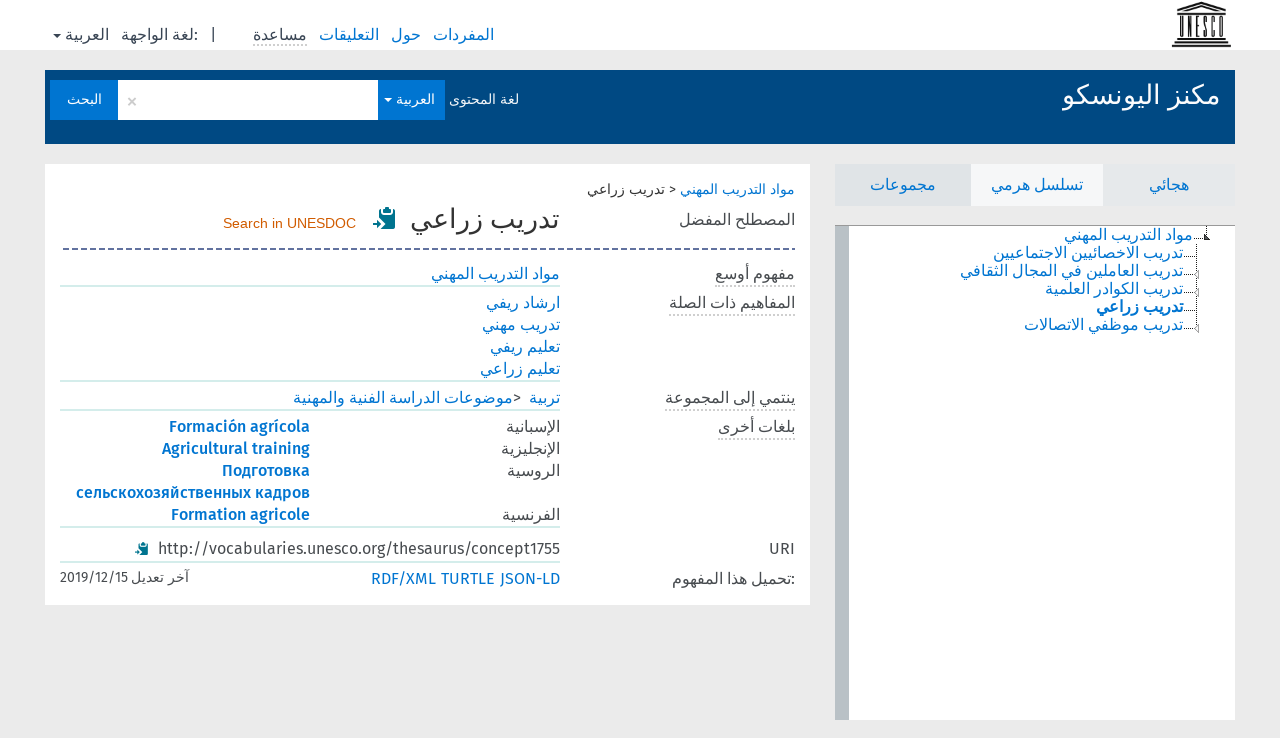

--- FILE ---
content_type: text/html; charset=UTF-8
request_url: https://vocabularies.unesco.org/browser/thesaurus/ar/page/?uri=http://vocabularies.unesco.org/thesaurus/concept1755
body_size: 5899
content:
<!DOCTYPE html>
<html dir="rtl"  lang="ar">
<head>
<base href="https://vocabularies.unesco.org/browser/">
<link rel="shortcut icon" href="favicon.ico">
<meta http-equiv="X-UA-Compatible" content="IE=Edge">
<meta http-equiv="Content-Type" content="text/html; charset=UTF-8">
<meta name="viewport" content="width=device-width, initial-scale=1.0">
<link href="vendor/components/jqueryui/themes/cupertino/jquery-ui.min.css" media="screen, print" rel="stylesheet" type="text/css">
<link href="vendor/twitter/bootstrap/dist/css/bootstrap.min.css" media="screen, print" rel="stylesheet" type="text/css">
<link href="vendor/vakata/jstree/dist/themes/default/style.min.css" media="screen, print" rel="stylesheet" type="text/css">
<link href="vendor/davidstutz/bootstrap-multiselect/dist/css/bootstrap-multiselect.css" media="screen, print" rel="stylesheet" type="text/css">
<link href="resource/css/jquery.mCustomScrollbar.css" rel="stylesheet" type="text/css" />
<link href="resource/css/jquery.qtip.min.css" rel="stylesheet" type="text/css" />
<link href="resource/css/fira.css" media="screen, print" rel="stylesheet" type="text/css">
<link href="resource/css/styles.css" media="screen, print" rel="stylesheet" type="text/css">
<link href="resource/css/rtl.css" media="screen, print" rel="stylesheet" type="text/css">
<link href="resource/css/rtl-jquery.qtip.min.css" rel="stylesheet" type="text/css" />
<link href="resource/css/stylesheet.css" media="screen, print" rel="stylesheet" type="text/css">

<title>: thesaurus: تدريب زراعي</title>
</head>
<body class="vocab-thesaurus">
  <div id="skiptocontent">
    <a href="thesaurus/ar/page/?uri=http://vocabularies.unesco.org/thesaurus/concept1755#maincontent">skip to main content</a>
  </div>
  <div class="topbar-white">    <div class="topbar topbar-white">
      <a  class="service-ar" href="ar/"><h1 id="service-name"></h1></a>
<div id="language" class="dropdown"><span class="navigation-font">|</span>
  <span class="navigation-font">لغة الواجهة:</span>
  <button type="button" class="btn btn-default dropdown-toggle navigation-font" data-toggle="dropdown">العربية<span class="caret"></span></button>
  <ul class="dropdown-menu dropdown-menu-right">
      <li><a id="language-en" class="versal" href="thesaurus/en/page/?uri=http://vocabularies.unesco.org/thesaurus/concept1755"> English</a></li>
        <li><a id="language-fr" class="versal" href="thesaurus/fr/page/?uri=http://vocabularies.unesco.org/thesaurus/concept1755"> français</a></li>
        <li><a id="language-es" class="versal" href="thesaurus/es/page/?uri=http://vocabularies.unesco.org/thesaurus/concept1755"> español</a></li>
            <li><a id="language-ru" class="versal" href="thesaurus/ru/page/?uri=http://vocabularies.unesco.org/thesaurus/concept1755"> русский</a></li>
      </ul>
</div>
<div id="navigation">
  <a href="ar/" id="navi1" class="navigation-font" >
  المفردات  </a>
  <a href="ar/about" id="navi2" class="navigation-font">
  حول  </a>
  <a href="thesaurus/ar/feedback" id="navi3" class="navigation-font">
  التعليقات  </a>
  <span id="navi4" title="مرر مؤشر الفأرة فوق النص الموضوع أسفله خط منقط لعرض التعليمات حول الموقع.<br /><br />للبحث الاقتطاعي، الرجاء استخدام الرمز * كما هو الحال في *حيوان أو *براءة*. بالنسبة لنهاية كلمات البحث، سيتم اقتطاع البحث تلقائيًا، حتى إذا لم يتم إدخال رمز الاقتطاع يدويا: وهكذا، سيؤدي البحث عن قط إلى الحصول على نفس نتائج البحث عن قط*.">
    <span class="navigation-font">مساعدة</span>
  </span>
</div>

<!-- top-bar ENDS HERE -->
    </div>
  </div>    <div class="headerbar">
    <div class="row"><div class="headerbar-coloured"></div><div class="header-left">
  <h1><a href="thesaurus/ar/">مكنز اليونسكو</a></h1>
</div>
<div class="header-float">

  <div class="search-vocab-text"><p>لغة المحتوى</p></div>    <form class="navbar-form" role="search" name="text-search" action="thesaurus/ar/search">
    <input style="display: none" name="clang" value="ar" id="lang-input">
    <div class="input-group">
      <div class="input-group-btn">
        <label class="sr-only" for="lang-dropdown-toggle">لغة المحتوى والبحث</label>
        <button type="button" class="btn btn-default dropdown-toggle" data-toggle="dropdown" id="lang-dropdown-toggle">العربية</button>
        <ul class="dropdown-menu">
                            <li><a href="thesaurus/ar/page/?clang=es&amp;uri=http%3A%2F%2Fvocabularies.unesco.org%2Fthesaurus%2Fconcept1755" class="lang-button" hreflang="es">الإسبانية</a></li>
                    <li><a href="thesaurus/ar/page/?clang=en&amp;uri=http%3A%2F%2Fvocabularies.unesco.org%2Fthesaurus%2Fconcept1755" class="lang-button" hreflang="en">الإنجليزية</a></li>
                    <li><a href="thesaurus/ar/page/?clang=ru&amp;uri=http%3A%2F%2Fvocabularies.unesco.org%2Fthesaurus%2Fconcept1755" class="lang-button" hreflang="ru">الروسية</a></li>
                    <li><a href="thesaurus/ar/page/?uri=http%3A%2F%2Fvocabularies.unesco.org%2Fthesaurus%2Fconcept1755" class="lang-button" hreflang="ar">العربية</a></li>
                    <li><a href="thesaurus/ar/page/?clang=fr&amp;uri=http%3A%2F%2Fvocabularies.unesco.org%2Fthesaurus%2Fconcept1755" class="lang-button" hreflang="fr">الفرنسية</a></li>
                            <li><a href="thesaurus/ar/page/?uri=http://vocabularies.unesco.org/thesaurus/concept1755&clang=ar&anylang=on" class="lang-button lang-button-all">أي لغة</a><input name="anylang" type="checkbox"></li>
        </ul>
      </div><!-- /btn-group -->
      <label class="sr-only" for="search-field">أدخل مصطلح البحث</label>
      <input id="search-field" type="text" class="form-control" name="q" value="">
      <div class="input-group-btn">
        <label class="sr-only" for="search-all-button">إرسال البحث</label>
        <button id="search-all-button" type="submit" class="btn btn-primary">البحث</button>
      </div>
    </div>
    <div id="search-from-all-vocabularies-radio-buttons">
      <input type="radio" id="all-languages-true" name="anylang" value="on"
      onClick="createCookie('SKOSMOS_SEARCH_ALL', this.value , 365);" />
    </div>
      </form>
</div>
</div>  </div>
    <div class="main-container">
        <div id="sidebar">
                <div class="sidebar-buttons">
        <ul class="nav nav-tabs">
                                                        <li id="groups"><a href="thesaurus/ar/groups">مجموعات</a></li>
                          <li id="hierarchy" class="active"><a href="#" id="hier-trigger">تسلسل هرمي</a></li>
                          <li id="alpha"><a href="thesaurus/ar/index">هجائي</a></li>
                                      </ul>
      </div>
              <ul class="pagination">
                </ul>
      
      <div class="sidebar-grey  concept-hierarchy">
        <div id="alphabetical-menu">
                  </div>
              </div>
              </div>
    
            <div id="maincontent">
                  <div class="content">
                           <div class="concept-info">
      <div class="concept-main">
                                            <div class="crumb-path">
                        <a class="propertyvalue bread-crumb" href="thesaurus/ar/page/?uri=http%3A%2F%2Fvocabularies.unesco.org%2Fthesaurus%2Fconcept72">مواد التدريب المهني</a><span class="bread-crumb"> > </span>
                                                <span class="bread-crumb propertylabel-pink">تدريب زراعي</span>
                                                </div>
                              <div class="row"><div class="property-label property-label-pref"><span class="versal">المصطلح المفضل</span></div><div class="property-value-column"><span class="prefLabel conceptlabel" id="pref-label">تدريب زراعي</span>        &nbsp;<button type="button" data-toggle="tooltip" data-placement="button" title="Copy to clipboard" class="btn btn-default btn-xs copy-clipboard" for="#pref-label"><span class="glyphicon glyphicon-copy" aria-hidden="true"></span></button><!-- inclusion du lien de recherche -->
        		&nbsp;
				    
		        <a class="unesdoc" href="https://unesdoc.unesco.org/query?q=subjectConcept_s:concept1755&locale=en&queryDisplay=تدريب زراعي" target="_blank" title="Search in UNESDOC, UNESCO’s digital repository and library catalogue">
                Search in UNESDOC
		</a><!-- fin inclusion du lien de recherche --></div><div class="col-md-12"><div class="preflabel-spacer"></div></div></div>                       <div class="row">
          <div class="property-label">
            <span class="versal property-click" title="مفهوم أوسع">مفهوم أوسع</span>
          </div>
          <div class="property-value-column"><div class="property-value-wrapper">
                <ul>
                     <li>
                                                                               <a href="thesaurus/ar/page/?uri=http%3A%2F%2Fvocabularies.unesco.org%2Fthesaurus%2Fconcept72"> مواد التدريب المهني</a>
                                                                                                      </li>
                </ul>
                </div></div></div>
                               <div class="row">
          <div class="property-label">
            <span class="versal property-click" title="المفاهيم المتعلقة بهذا المفهوم.">المفاهيم ذات الصلة</span>
          </div>
          <div class="property-value-column"><div class="property-value-wrapper">
                <ul>
                     <li>
                                                                               <a href="thesaurus/ar/page/?uri=http%3A%2F%2Fvocabularies.unesco.org%2Fthesaurus%2Fconcept1741"> ارشاد ريفي</a>
                                                                                                      </li>
                     <li>
                                                                               <a href="thesaurus/ar/page/?uri=http%3A%2F%2Fvocabularies.unesco.org%2Fthesaurus%2Fconcept1829"> تدريب مهني</a>
                                                                                                      </li>
                     <li>
                                                                               <a href="thesaurus/ar/page/?uri=http%3A%2F%2Fvocabularies.unesco.org%2Fthesaurus%2Fconcept1491"> تعليم ريفي</a>
                                                                                                      </li>
                     <li>
                                                                               <a href="thesaurus/ar/page/?uri=http%3A%2F%2Fvocabularies.unesco.org%2Fthesaurus%2Fconcept1751"> تعليم زراعي</a>
                                                                                                      </li>
                </ul>
                </div></div></div>
                          <div class="row">
        <div class="property-label"><span class="versal property-click" title="المجموعة التي ينتمي إليها المفهوم." >ينتمي إلى المجموعة</span></div>
        <div class="property-value-column"><div class="property-value-wrapper">
          <ul>
                        <li>
                              <a class="versal" href="thesaurus/ar/page/?uri=http%3A%2F%2Fvocabularies.unesco.org%2Fthesaurus%2Fdomain1">تربية</a>
                <span class="versal"> &#62; </span>                              <a class="versal" href="thesaurus/ar/page/?uri=http%3A%2F%2Fvocabularies.unesco.org%2Fthesaurus%2Fmt1.50">موضوعات الدراسة الفنية والمهنية</a>
                                            </li>
                    </ul>
        </div></div>
      </div>
                        <div class="row">
        <div class="property-label"><span class="versal property-click" title="مصطلحات هذا المفهوم باللغات الأخرى." >بلغات أخرى</span></div>
        <div class="property-value-column"><div class="property-value-wrapper">
                                              <div class="row other-languages first-of-language">
                <div class="col-xs-6 versal versal-pref"><a href='thesaurus/ar/page/?clang=es&amp;uri=http%3A%2F%2Fvocabularies.unesco.org%2Fthesaurus%2Fconcept1755' hreflang='es'>Formación agrícola</a></div>
                <div class="col-xs-6 versal"><p>الإسبانية</p></div>
              </div>
                                                              <div class="row other-languages first-of-language">
                <div class="col-xs-6 versal versal-pref"><a href='thesaurus/ar/page/?clang=en&amp;uri=http%3A%2F%2Fvocabularies.unesco.org%2Fthesaurus%2Fconcept1755' hreflang='en'>Agricultural training</a></div>
                <div class="col-xs-6 versal"><p>الإنجليزية</p></div>
              </div>
                                                              <div class="row other-languages first-of-language">
                <div class="col-xs-6 versal versal-pref"><a href='thesaurus/ar/page/?clang=ru&amp;uri=http%3A%2F%2Fvocabularies.unesco.org%2Fthesaurus%2Fconcept1755' hreflang='ru'>Подготовка сельскохозяйственных кадров</a></div>
                <div class="col-xs-6 versal"><p>الروسية</p></div>
              </div>
                                                              <div class="row other-languages first-of-language">
                <div class="col-xs-6 versal versal-pref"><a href='thesaurus/ar/page/?clang=fr&amp;uri=http%3A%2F%2Fvocabularies.unesco.org%2Fthesaurus%2Fconcept1755' hreflang='fr'>Formation agricole</a></div>
                <div class="col-xs-6 versal"><p>الفرنسية</p></div>
              </div>
                                              </div>
        </div></div>
              <div class="row">
            <div class="property-label"><span class="versal">URI</span></div>
            <div class="property-value-column"><div class="property-value-wrapper"><span class="versal uri-input-box" id="uri-input-box">http://vocabularies.unesco.org/thesaurus/concept1755</span> <button type="button" data-toggle="tooltip" data-placement="button" title="Copy to clipboard" class="btn btn-default btn-xs copy-clipboard" for="#uri-input-box"><span class="glyphicon glyphicon-copy" aria-hidden="true"></span></button></div></div>
        </div>
        <div class="row">
            <div class="property-label"><span class="versal">تحميل هذا المفهوم:</span></div>
            <div class="property-value-column">
<span class="versal concept-download-links"><a href="rest/v1/thesaurus/data?uri=http%3A%2F%2Fvocabularies.unesco.org%2Fthesaurus%2Fconcept1755&amp;format=application/rdf%2Bxml">RDF/XML</a>
          <a href="rest/v1/thesaurus/data?uri=http%3A%2F%2Fvocabularies.unesco.org%2Fthesaurus%2Fconcept1755&amp;format=text/turtle">
            TURTLE</a>
          <a href="rest/v1/thesaurus/data?uri=http%3A%2F%2Fvocabularies.unesco.org%2Fthesaurus%2Fconcept1755&amp;format=application/ld%2Bjson">JSON-LD</a>
        </span><span class="versal date-info"> آخر تعديل 15‏/12‏/2019</span>            </div>
        </div>
      </div>
                </div>
    
        </div>
    </div>
            <footer id="footer"></footer>
  </div>
  <script type="text/javascript">
<!-- translations needed in javascript -->
var noResultsTranslation = "لا توجد نتائج";
var loading_text = "جار تحميل المزيد من العناصر";
var jstree_loading = "جار التحميل ...";
var results_disp = "كافة%d النتائج معروضة";
var all_vocabs  = "من الكل";
var n_selected = "محدَّد";
var missing_value = "القيمة مطلوبة ولا يمكن أن تترك فارغة";
var expand = "عرض جميع # المسارات";
var hiertrans = "تسلسل هرمي";

<!-- variables passed through to javascript -->
var lang = "ar";
var content_lang = "ar";
var vocab = "thesaurus";
var uri = "http://vocabularies.unesco.org/thesaurus/concept1755";
var prefLabels = [{"lang": "ar","label": "تدريب زراعي"},{"lang": "es", "label": "Formación agrícola"},{"lang": "en", "label": "Agricultural training"},{"lang": "ru", "label": "Подготовка сельскохозяйственных кадров"},{"lang": "fr", "label": "Formation agricole"}];
var uriSpace = "https://vocabularies.unesco.org/thesaurus/";
var showNotation = true;
var languageOrder = ["ar","en","es","ru","fr"];
</script>

<script type="application/ld+json">
{"@context":{"skos":"http://www.w3.org/2004/02/skos/core#","isothes":"http://purl.org/iso25964/skos-thes#","rdfs":"http://www.w3.org/2000/01/rdf-schema#","owl":"http://www.w3.org/2002/07/owl#","dct":"http://purl.org/dc/terms/","dc11":"http://purl.org/dc/elements/1.1/","uri":"@id","type":"@type","lang":"@language","value":"@value","graph":"@graph","label":"rdfs:label","prefLabel":"skos:prefLabel","altLabel":"skos:altLabel","hiddenLabel":"skos:hiddenLabel","broader":"skos:broader","narrower":"skos:narrower","related":"skos:related","inScheme":"skos:inScheme","schema":"http://schema.org/","wd":"http://www.wikidata.org/entity/","wdt":"http://www.wikidata.org/prop/direct/","thesaurus":"https://vocabularies.unesco.org/thesaurus/"},"graph":[{"uri":"http://vocabularies.unesco.org/thesaurus","type":"skos:ConceptScheme","prefLabel":[{"lang":"en","value":"UNESCO Thesaurus"},{"lang":"fr","value":"Thésaurus de l'UNESCO"},{"lang":"ru","value":"Тезаурус ЮНЕСКО"},{"lang":"ar","value":"مكنز اليونسكو"},{"lang":"es","value":"Tesauro de la UNESCO"}]},{"uri":"http://vocabularies.unesco.org/thesaurus/concept1491","type":"skos:Concept","prefLabel":[{"lang":"ru","value":"Сельское образование"},{"lang":"ar","value":"تعليم ريفي"},{"lang":"es","value":"Educación rural"},{"lang":"en","value":"Rural education"},{"lang":"fr","value":"Éducation rurale"}],"related":{"uri":"http://vocabularies.unesco.org/thesaurus/concept1755"}},{"uri":"http://vocabularies.unesco.org/thesaurus/concept1741","type":"skos:Concept","prefLabel":[{"lang":"es","value":"Extensión al medio rural"},{"lang":"fr","value":"Vulgarisation en milieu rural"},{"lang":"ar","value":"ارشاد ريفي"},{"lang":"ru","value":"Социально-экономическое развитие сельских районов"},{"lang":"en","value":"Rural extension"}],"related":{"uri":"http://vocabularies.unesco.org/thesaurus/concept1755"}},{"uri":"http://vocabularies.unesco.org/thesaurus/concept1751","type":"skos:Concept","prefLabel":[{"lang":"en","value":"Agricultural education"},{"lang":"ru","value":"Сельскохозяйственное образование"},{"lang":"es","value":"Enseñanza agrícola"},{"lang":"ar","value":"تعليم زراعي"},{"lang":"fr","value":"Enseignement agricole"}],"related":{"uri":"http://vocabularies.unesco.org/thesaurus/concept1755"}},{"uri":"http://vocabularies.unesco.org/thesaurus/concept1755","type":"skos:Concept","dct:modified":{"type":"http://www.w3.org/2001/XMLSchema#dateTime","value":"2019-12-15T13:51:21Z"},"broader":{"uri":"http://vocabularies.unesco.org/thesaurus/concept72"},"hiddenLabel":[{"lang":"ru","value":"Подготовка сельскохозяиственных кадров"},{"lang":"es","value":"Formacion agricola"}],"inScheme":{"uri":"http://vocabularies.unesco.org/thesaurus"},"prefLabel":[{"lang":"ar","value":"تدريب زراعي"},{"lang":"es","value":"Formación agrícola"},{"lang":"ru","value":"Подготовка сельскохозяйственных кадров"},{"lang":"fr","value":"Formation agricole"},{"lang":"en","value":"Agricultural training"}],"related":[{"uri":"http://vocabularies.unesco.org/thesaurus/concept1829"},{"uri":"http://vocabularies.unesco.org/thesaurus/concept1491"},{"uri":"http://vocabularies.unesco.org/thesaurus/concept1741"},{"uri":"http://vocabularies.unesco.org/thesaurus/concept1751"}]},{"uri":"http://vocabularies.unesco.org/thesaurus/concept1829","type":"skos:Concept","prefLabel":[{"lang":"es","value":"Formación profesional"},{"lang":"ar","value":"تدريب مهني"},{"lang":"fr","value":"Formation professionnelle"},{"lang":"en","value":"Vocational training"},{"lang":"ru","value":"Профессиональная подготовка"}],"related":{"uri":"http://vocabularies.unesco.org/thesaurus/concept1755"}},{"uri":"http://vocabularies.unesco.org/thesaurus/concept72","type":"skos:Concept","narrower":{"uri":"http://vocabularies.unesco.org/thesaurus/concept1755"},"prefLabel":[{"lang":"ru","value":"Учебные предметы профессиональной подготовки"},{"lang":"fr","value":"Matière de la formation professionnelle"},{"lang":"en","value":"Vocational training subjects"},{"lang":"es","value":"Asignaturas de enseñanza profesional"},{"lang":"ar","value":"مواد التدريب المهني"}]},{"uri":"http://vocabularies.unesco.org/thesaurus/domain1","type":["isothes:ConceptGroup","http://vocabularies.unesco.org/ontology#Domain","skos:Collection"],"skos:member":{"uri":"http://vocabularies.unesco.org/thesaurus/mt1.50"},"prefLabel":[{"lang":"en","value":"Education"},{"lang":"fr","value":"Education"},{"lang":"ar","value":"تربية"},{"lang":"es","value":"Educación"},{"lang":"ru","value":"Образование"}]},{"uri":"http://vocabularies.unesco.org/thesaurus/mt1.50","type":["isothes:ConceptGroup","http://vocabularies.unesco.org/ontology#MicroThesaurus","skos:Collection"],"skos:member":{"uri":"http://vocabularies.unesco.org/thesaurus/concept1755"},"prefLabel":[{"lang":"en","value":"Technical and vocational study subjects"},{"lang":"ru","value":"Технические и специальные учебные предметы"},{"lang":"fr","value":"Matières de l'enseignement technique et professionnel"},{"lang":"ar","value":"موضوعات الدراسة الفنية والمهنية"},{"lang":"es","value":"Materias de enseñanza técnica y profesional"}]},{"uri":"skos:Concept","type":"owl:Class"}]}
</script>
<script type="text/javascript" src="vendor/components/jquery/jquery.min.js"></script>
<script type="text/javascript" src="vendor/components/jqueryui/jquery-ui.min.js"></script>
<script type="text/javascript" src="vendor/components/handlebars.js/handlebars.min.js"></script>
<script type="text/javascript" src="vendor/vakata/jstree/dist/jstree.min.js"></script>
<script type="text/javascript" src="vendor/twitter/typeahead.js/dist/typeahead.bundle.min.js"></script>
<script type="text/javascript" src="vendor/medialize/uri.js/src/URI.min.js"></script>
<script type="text/javascript" src="vendor/davidstutz/bootstrap-multiselect/dist/js/bootstrap-multiselect.js"></script>
<script type="text/javascript" src="vendor/twitter/bootstrap/dist/js/bootstrap.js"></script>
<script type="text/javascript" src="vendor/grimmlink/qtip2/dist/jquery.qtip.min.js"></script>
<script type="text/javascript" src="vendor/etdsolutions/waypoints/jquery.waypoints.min.js"></script>
<script type="text/javascript" src="vendor/newerton/jquery-mousewheel/jquery.mousewheel.min.js"></script>
<script type="text/javascript" src="vendor/pamelafox/lscache/lscache.min.js"></script>
<script type="text/javascript" src="vendor/malihu/malihu-custom-scrollbar-plugin/jquery.mCustomScrollbar.concat.min.js"></script>
<script type="text/javascript" src="resource/js/config.js"></script>
<script type="text/javascript" src="resource/js/hierarchy.js"></script>
<script type="text/javascript" src="resource/js/groups.js"></script>
<script type="text/javascript" src="resource/js/scripts.js"></script>
<script type="text/javascript" src="resource/js/docready.js"></script>

  <!-- If you want to include something (analytics script etc.) on all the pages insert it here. -->
<script>
  (function(i,s,o,g,r,a,m){i['GoogleAnalyticsObject']=r;i[r]=i[r]||function(){
  (i[r].q=i[r].q||[]).push(arguments)},i[r].l=1*new Date();a=s.createElement(o),
  m=s.getElementsByTagName(o)[0];a.async=1;a.src=g;m.parentNode.insertBefore(a,m)
  })(window,document,'script','//www.google-analytics.com/analytics.js','ga');
  ga('create', 'UA-5140528-3', 'auto');
  ga('send', 'pageview');
</script>

<!-- Google tag (gtag.js) -->
<script async src=https://www.googletagmanager.com/gtag/js?id=G-THLWYXDXL5></script> <script> window.dataLayer = window.dataLayer || []; function gtag(){dataLayer.push(arguments);} gtag('js', new Date()); gtag('config', 'G-THLWYXDXL5'); </script>
<!-- _  -->
  </body>
</html>
